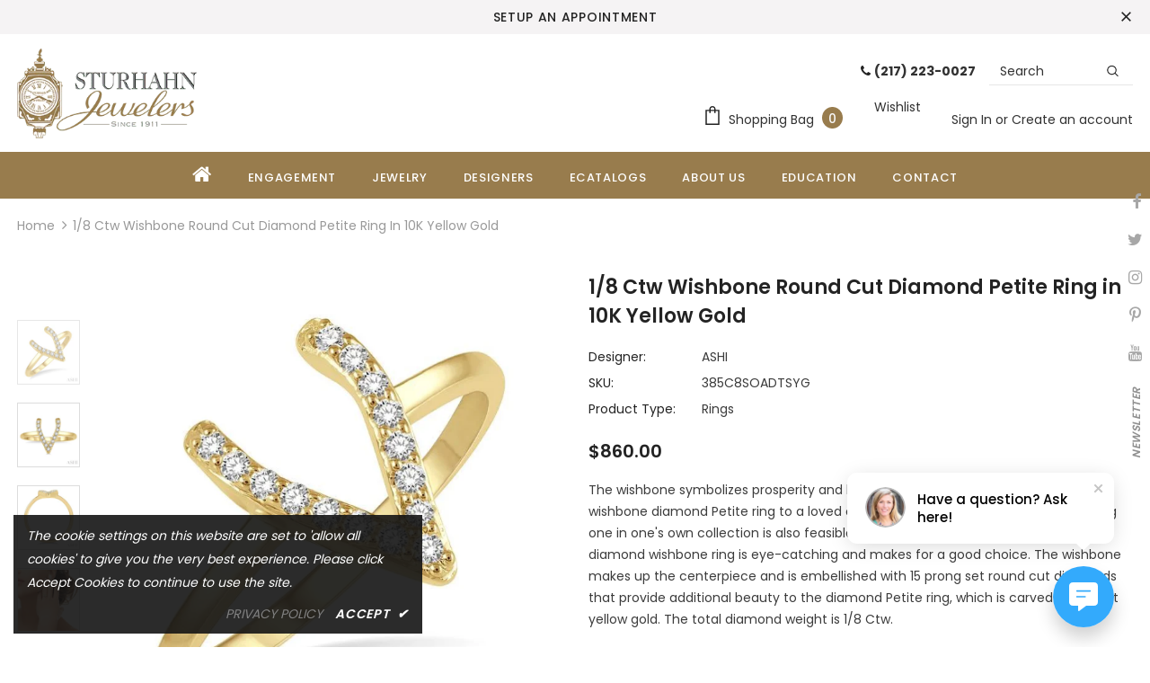

--- FILE ---
content_type: text/html; charset=utf-8
request_url: https://rapi.avalonsolution.com/api/SingleProductData?customerid=STURHAHN&itemcd=385C8SOADTSYG
body_size: 1697
content:
{"data": [{"ProductId": 843142, "Product_item_cd": "385C8SOADTSYG", "Product_item_type": "J", "Sku": "", "Description": null, "Name": "Stackable Wishbone Petite Diamond Fashion Ring", "ShortDescription": "1/8 Ctw Wishbone Round Cut Diamond Petite Ring in 10K Yellow Gold", "FullDescription": "The wishbone symbolizes prosperity and hope, so gifting a ring like this trending wishbone diamond Petite ring to a loved one, shows that you wish them well. Having one in one's own collection is also feasible. After all everyone wants to prosper! This diamond wishbone ring is eye-catching and makes for a good choice. The wishbone makes up the centerpiece and is embellished with 15 prong set round cut diamonds that provide additional beauty to the diamond Petite ring, which is carved in 10 karat yellow gold. The total diamond weight is 1/8 Ctw.", "ProductTypeCategoryId": "Jewelry", "MetaKeywords": "", "MetaDescription": "", "MetaTitle": "", "CreatedOnUtc": "2022-08-25 00:09:59.130", "UpdatedOnUtc": "2026-01-02 12:51:45.790", "old_item_id": null, "uploaded_item_id": null, "total_dm_weight": 0.0, "DisplayOrder": 0, "KeyWordsText": ", Diamond Rings , Fashion Rings , Petite Collection , Petite Rings , Rings , Stackable , Stackable Bands & Rings , Trending", "ThirdPartyIntegrationId": 0, "DisableBuyButton": "0", "IsCustomPriceMarkUp": "0", "PriceMarkUp": 250.0, "CallForPrice": "0", "CallForPriceMessage": "Call Store For Price ", "Price": 860.0, "OldPrice": 860.0, "ProductCost": 345.0, "SpecialPrice": 0.0, "SpecialPriceStartDateTimeUtc": "1753-01-01 00:00:00.000", "SpecialPriceEndDateTimeUtc": "9999-12-31 00:00:00.000", "CustomerEntersPrice": "0", "SourceReference": "Retailer", "SourceReferenceId": 45, "NewStyle": "0", "BestSeller": "0", "Overstock": "0", "PriceDiscountMarkUp": 0.0, "Metal_Karat": "10 KT", "Metal_Color": "Yellow Gold", "Metal_Wt_Gms_Appx": "2.00 Gms.", "No_of_Diamonds_Appx": "15", "Diamond_Shape": "Single Cut", "Diamond_Ct_Wt_Appx": "0.12 Ct", "Diamond_Color": "I - J", "Diamond_Clarity": "I1 - I2", "Stone_Type": null, "Stone_Shape": null, "Stone_Ct_MM_Size_Appx": null, "Stone_Size_Range": "", "Stone_Color": null, "Stone_Clarity": null, "Stone_Quality_Avg": null, "Color_Stone_Type": null, "Color_Stone_Shape": null, "Color_Stone_Size_Appx": null, "Color_Stone_Qlty_Avg": null, "Jewelry_Type": "Rings", "Delivery_Time": "", "Gender": "Female", "Setting": "", "Chain_Type": "", "Clasp_Type": "", "Finishing_Technique": "", "Chain_Length_Inches": "", "Back_Finding": "", "Total_Diamond_Wt_Appx": "0.12 Ct", "Product_Remark": "", "Watch_Type": "", "Model_Number": "", "Delivery_Time_2": "", "Product_Remark_2": "", "Gender_2": "", "Dial_Material": "", "Dial_Color": "", "Subdial": "", "Case_Material": "", "Case_Color": "", "Case_Diameter": "", "Case_Thickness": "", "Band_Material": "", "Band_Color": "", "Band_Length": "", "Band_Width": "", "Band_Type": "", "Movement": "", "Functions": "", "Clasp_Type_2": "", "Water_Resistance": "", "Calendar": "", "Made_In": "", "Warranty_Type": "", "Warranty_Description": "", "Product_Weight": "", "Gift_Type": "", "Delivery_Time_3": "", "Product_Remark_3": "", "Gender_3": "", "Material_1": "", "Material_2": "", "Color_1": "", "Color_2": "", "Dimension": "", "Weight": "", "Finish": "", "Made_In_2": "", "Warranty_Type_2": "", "Warranty_Description_2": "", "Product_Weight_2": "", "Type": "", "Finish_2": "", "Dimension_2": "", "Weight_2": "", "Brand_Name": "", "Collection_Name": "", "Style": "", "Product_Remarks": "", "Center_Stone_Carat": null, "Total_Carat_Weight": null, "Stone_Type_2": "", "Stone_Shape_2": "", "Bezel_Material": "", "Bezel_Color": "", "Total_Carat_Weight_2": "", "Ring_Style": "Stackable", "Category_Id": " / 6 / 27 / 28 / 1089", "Category_Name": "Jewelry-Rings / Rings-Diamond Rings / Rings-Fashion Rings / Rings-Stackable Bands", "Collection_Id": "2280", "Designer_Id": "1588", "Designer_Name": "ASHI", "Related": "641B8SOADTSERYG/641B8SOADTSPDYG", "Similar": null, "Picture_View_1": "Vendor/193/843142/843142_V0_ZOMRES.jpg", "Picture_View_2": "Vendor/193/843142/843142_V1_ZOMRES.jpg", "Picture_View_3": "Vendor/193/843142/843142_V2_ZOMRES.jpg", "Picture_View_4": "Vendor/193/843142/843142_V3_ZOMRES.jpg", "Picture_View_5": "/service/Images/1/3/385C8TSYG/360View/lv2/img1.jpg?cnt=180", "Video": null, "Size_Name": "LADIES RINGS", "Size": "5,5.5,6,6.5,7,7.5,8,8.5,9", "Sizing_Charges": "35.00,35.00,35.00,35.00,0,39.00,45.00,51.00,56.00", "Vendor_Id": 193, "IsFreeShipping": "0", "ISASHI": null, "ISVENDOR": "Y"}]}

--- FILE ---
content_type: text/html; charset=utf-8
request_url: https://rapi.avalonsolution.com/api/SingleProductData?customerid=STURHAHN&itemcd=385C8SOADTSYG
body_size: 1696
content:
{"data": [{"ProductId": 843142, "Product_item_cd": "385C8SOADTSYG", "Product_item_type": "J", "Sku": "", "Description": null, "Name": "Stackable Wishbone Petite Diamond Fashion Ring", "ShortDescription": "1/8 Ctw Wishbone Round Cut Diamond Petite Ring in 10K Yellow Gold", "FullDescription": "The wishbone symbolizes prosperity and hope, so gifting a ring like this trending wishbone diamond Petite ring to a loved one, shows that you wish them well. Having one in one's own collection is also feasible. After all everyone wants to prosper! This diamond wishbone ring is eye-catching and makes for a good choice. The wishbone makes up the centerpiece and is embellished with 15 prong set round cut diamonds that provide additional beauty to the diamond Petite ring, which is carved in 10 karat yellow gold. The total diamond weight is 1/8 Ctw.", "ProductTypeCategoryId": "Jewelry", "MetaKeywords": "", "MetaDescription": "", "MetaTitle": "", "CreatedOnUtc": "2022-08-25 00:09:59.130", "UpdatedOnUtc": "2026-01-02 12:51:45.790", "old_item_id": null, "uploaded_item_id": null, "total_dm_weight": 0.0, "DisplayOrder": 0, "KeyWordsText": ", Diamond Rings , Fashion Rings , Petite Collection , Petite Rings , Rings , Stackable , Stackable Bands & Rings , Trending", "ThirdPartyIntegrationId": 0, "DisableBuyButton": "0", "IsCustomPriceMarkUp": "0", "PriceMarkUp": 250.0, "CallForPrice": "0", "CallForPriceMessage": "Call Store For Price ", "Price": 860.0, "OldPrice": 860.0, "ProductCost": 345.0, "SpecialPrice": 0.0, "SpecialPriceStartDateTimeUtc": "1753-01-01 00:00:00.000", "SpecialPriceEndDateTimeUtc": "9999-12-31 00:00:00.000", "CustomerEntersPrice": "0", "SourceReference": "Retailer", "SourceReferenceId": 45, "NewStyle": "0", "BestSeller": "0", "Overstock": "0", "PriceDiscountMarkUp": 0.0, "Metal_Karat": "10 KT", "Metal_Color": "Yellow Gold", "Metal_Wt_Gms_Appx": "2.00 Gms.", "No_of_Diamonds_Appx": "15", "Diamond_Shape": "Single Cut", "Diamond_Ct_Wt_Appx": "0.12 Ct", "Diamond_Color": "I - J", "Diamond_Clarity": "I1 - I2", "Stone_Type": null, "Stone_Shape": null, "Stone_Ct_MM_Size_Appx": null, "Stone_Size_Range": "", "Stone_Color": null, "Stone_Clarity": null, "Stone_Quality_Avg": null, "Color_Stone_Type": null, "Color_Stone_Shape": null, "Color_Stone_Size_Appx": null, "Color_Stone_Qlty_Avg": null, "Jewelry_Type": "Rings", "Delivery_Time": "", "Gender": "Female", "Setting": "", "Chain_Type": "", "Clasp_Type": "", "Finishing_Technique": "", "Chain_Length_Inches": "", "Back_Finding": "", "Total_Diamond_Wt_Appx": "0.12 Ct", "Product_Remark": "", "Watch_Type": "", "Model_Number": "", "Delivery_Time_2": "", "Product_Remark_2": "", "Gender_2": "", "Dial_Material": "", "Dial_Color": "", "Subdial": "", "Case_Material": "", "Case_Color": "", "Case_Diameter": "", "Case_Thickness": "", "Band_Material": "", "Band_Color": "", "Band_Length": "", "Band_Width": "", "Band_Type": "", "Movement": "", "Functions": "", "Clasp_Type_2": "", "Water_Resistance": "", "Calendar": "", "Made_In": "", "Warranty_Type": "", "Warranty_Description": "", "Product_Weight": "", "Gift_Type": "", "Delivery_Time_3": "", "Product_Remark_3": "", "Gender_3": "", "Material_1": "", "Material_2": "", "Color_1": "", "Color_2": "", "Dimension": "", "Weight": "", "Finish": "", "Made_In_2": "", "Warranty_Type_2": "", "Warranty_Description_2": "", "Product_Weight_2": "", "Type": "", "Finish_2": "", "Dimension_2": "", "Weight_2": "", "Brand_Name": "", "Collection_Name": "", "Style": "", "Product_Remarks": "", "Center_Stone_Carat": null, "Total_Carat_Weight": null, "Stone_Type_2": "", "Stone_Shape_2": "", "Bezel_Material": "", "Bezel_Color": "", "Total_Carat_Weight_2": "", "Ring_Style": "Stackable", "Category_Id": " / 6 / 27 / 28 / 1089", "Category_Name": "Jewelry-Rings / Rings-Diamond Rings / Rings-Fashion Rings / Rings-Stackable Bands", "Collection_Id": "2280", "Designer_Id": "1588", "Designer_Name": "ASHI", "Related": "641B8SOADTSERYG/641B8SOADTSPDYG", "Similar": null, "Picture_View_1": "Vendor/193/843142/843142_V0_ZOMRES.jpg", "Picture_View_2": "Vendor/193/843142/843142_V1_ZOMRES.jpg", "Picture_View_3": "Vendor/193/843142/843142_V2_ZOMRES.jpg", "Picture_View_4": "Vendor/193/843142/843142_V3_ZOMRES.jpg", "Picture_View_5": "/service/Images/1/3/385C8TSYG/360View/lv2/img1.jpg?cnt=180", "Video": null, "Size_Name": "LADIES RINGS", "Size": "5,5.5,6,6.5,7,7.5,8,8.5,9", "Sizing_Charges": "35.00,35.00,35.00,35.00,0,39.00,45.00,51.00,56.00", "Vendor_Id": 193, "IsFreeShipping": "0", "ISASHI": null, "ISVENDOR": "Y"}]}

--- FILE ---
content_type: text/html; charset=utf-8
request_url: https://rapi.avalonsolution.com/api/SingleProductData?customerid=STURHAHN&itemcd=385C8SOADTSYG
body_size: 1696
content:
{"data": [{"ProductId": 843142, "Product_item_cd": "385C8SOADTSYG", "Product_item_type": "J", "Sku": "", "Description": null, "Name": "Stackable Wishbone Petite Diamond Fashion Ring", "ShortDescription": "1/8 Ctw Wishbone Round Cut Diamond Petite Ring in 10K Yellow Gold", "FullDescription": "The wishbone symbolizes prosperity and hope, so gifting a ring like this trending wishbone diamond Petite ring to a loved one, shows that you wish them well. Having one in one's own collection is also feasible. After all everyone wants to prosper! This diamond wishbone ring is eye-catching and makes for a good choice. The wishbone makes up the centerpiece and is embellished with 15 prong set round cut diamonds that provide additional beauty to the diamond Petite ring, which is carved in 10 karat yellow gold. The total diamond weight is 1/8 Ctw.", "ProductTypeCategoryId": "Jewelry", "MetaKeywords": "", "MetaDescription": "", "MetaTitle": "", "CreatedOnUtc": "2022-08-25 00:09:59.130", "UpdatedOnUtc": "2026-01-02 12:51:45.790", "old_item_id": null, "uploaded_item_id": null, "total_dm_weight": 0.0, "DisplayOrder": 0, "KeyWordsText": ", Diamond Rings , Fashion Rings , Petite Collection , Petite Rings , Rings , Stackable , Stackable Bands & Rings , Trending", "ThirdPartyIntegrationId": 0, "DisableBuyButton": "0", "IsCustomPriceMarkUp": "0", "PriceMarkUp": 250.0, "CallForPrice": "0", "CallForPriceMessage": "Call Store For Price ", "Price": 860.0, "OldPrice": 860.0, "ProductCost": 345.0, "SpecialPrice": 0.0, "SpecialPriceStartDateTimeUtc": "1753-01-01 00:00:00.000", "SpecialPriceEndDateTimeUtc": "9999-12-31 00:00:00.000", "CustomerEntersPrice": "0", "SourceReference": "Retailer", "SourceReferenceId": 45, "NewStyle": "0", "BestSeller": "0", "Overstock": "0", "PriceDiscountMarkUp": 0.0, "Metal_Karat": "10 KT", "Metal_Color": "Yellow Gold", "Metal_Wt_Gms_Appx": "2.00 Gms.", "No_of_Diamonds_Appx": "15", "Diamond_Shape": "Single Cut", "Diamond_Ct_Wt_Appx": "0.12 Ct", "Diamond_Color": "I - J", "Diamond_Clarity": "I1 - I2", "Stone_Type": null, "Stone_Shape": null, "Stone_Ct_MM_Size_Appx": null, "Stone_Size_Range": "", "Stone_Color": null, "Stone_Clarity": null, "Stone_Quality_Avg": null, "Color_Stone_Type": null, "Color_Stone_Shape": null, "Color_Stone_Size_Appx": null, "Color_Stone_Qlty_Avg": null, "Jewelry_Type": "Rings", "Delivery_Time": "", "Gender": "Female", "Setting": "", "Chain_Type": "", "Clasp_Type": "", "Finishing_Technique": "", "Chain_Length_Inches": "", "Back_Finding": "", "Total_Diamond_Wt_Appx": "0.12 Ct", "Product_Remark": "", "Watch_Type": "", "Model_Number": "", "Delivery_Time_2": "", "Product_Remark_2": "", "Gender_2": "", "Dial_Material": "", "Dial_Color": "", "Subdial": "", "Case_Material": "", "Case_Color": "", "Case_Diameter": "", "Case_Thickness": "", "Band_Material": "", "Band_Color": "", "Band_Length": "", "Band_Width": "", "Band_Type": "", "Movement": "", "Functions": "", "Clasp_Type_2": "", "Water_Resistance": "", "Calendar": "", "Made_In": "", "Warranty_Type": "", "Warranty_Description": "", "Product_Weight": "", "Gift_Type": "", "Delivery_Time_3": "", "Product_Remark_3": "", "Gender_3": "", "Material_1": "", "Material_2": "", "Color_1": "", "Color_2": "", "Dimension": "", "Weight": "", "Finish": "", "Made_In_2": "", "Warranty_Type_2": "", "Warranty_Description_2": "", "Product_Weight_2": "", "Type": "", "Finish_2": "", "Dimension_2": "", "Weight_2": "", "Brand_Name": "", "Collection_Name": "", "Style": "", "Product_Remarks": "", "Center_Stone_Carat": null, "Total_Carat_Weight": null, "Stone_Type_2": "", "Stone_Shape_2": "", "Bezel_Material": "", "Bezel_Color": "", "Total_Carat_Weight_2": "", "Ring_Style": "Stackable", "Category_Id": " / 6 / 27 / 28 / 1089", "Category_Name": "Jewelry-Rings / Rings-Diamond Rings / Rings-Fashion Rings / Rings-Stackable Bands", "Collection_Id": "2280", "Designer_Id": "1588", "Designer_Name": "ASHI", "Related": "641B8SOADTSERYG/641B8SOADTSPDYG", "Similar": null, "Picture_View_1": "Vendor/193/843142/843142_V0_ZOMRES.jpg", "Picture_View_2": "Vendor/193/843142/843142_V1_ZOMRES.jpg", "Picture_View_3": "Vendor/193/843142/843142_V2_ZOMRES.jpg", "Picture_View_4": "Vendor/193/843142/843142_V3_ZOMRES.jpg", "Picture_View_5": "/service/Images/1/3/385C8TSYG/360View/lv2/img1.jpg?cnt=180", "Video": null, "Size_Name": "LADIES RINGS", "Size": "5,5.5,6,6.5,7,7.5,8,8.5,9", "Sizing_Charges": "35.00,35.00,35.00,35.00,0,39.00,45.00,51.00,56.00", "Vendor_Id": 193, "IsFreeShipping": "0", "ISASHI": null, "ISVENDOR": "Y"}]}

--- FILE ---
content_type: text/html; charset=utf-8
request_url: https://rapi.avalonsolution.com/api/ShopifyData?customerid=STURHAHN&itemcd=641B8SOADTSERYG
body_size: 251
content:
{"data": [{"id": 2233529, "RetailerId": 45, "Shop": "sturhahnjewelers.myshopify.com", "ShopifyProductId": 9350637093109, "Je_Product_Item_Cd": "641B8SOADTSERYG", "Sku": "641B8SOADTSERYG", "handle": "wishbone-petite-diamond-fashion-earrings-641b8soadtseryg", "title": "1/6 Ctw Wishbone Single Cut Diamond Petite Earrings in 10K Yellow Gold", "ProductId": 1015170, "created_at": "2025-09-17 11:32:24", "updated_at": "2025-09-17 11:32:24", "IsMetaFieldsUpdate": 0, "isProductDeleted": 0, "UploadStatus": "Add"}]}

--- FILE ---
content_type: text/html; charset=utf-8
request_url: https://rapi.avalonsolution.com/api/ShopifyData?customerid=STURHAHN&itemcd=641B8SOADTSPDYG
body_size: 253
content:
{"data": [{"id": 1812074, "RetailerId": 45, "Shop": "sturhahnjewelers.myshopify.com", "ShopifyProductId": 8590476247285, "Je_Product_Item_Cd": "641B8SOADTSPDYG", "Sku": "641B8SOADTSPDYG", "handle": "wishbone-petite-diamond-fashion-pendant-641b8soadtspdyg", "title": ".12CTRDDM WISHBON PETITE PD YG 10K-S+CH*", "ProductId": 882106, "created_at": "2024-05-18 13:45:42", "updated_at": "2025-05-14 12:35:53", "IsMetaFieldsUpdate": 0, "isProductDeleted": 0, "UploadStatus": "Add"}]}

--- FILE ---
content_type: text/css
request_url: https://sturhahnjewelers.com/cdn/shop/t/4/assets/footer-07.css?v=90865872129427641541750859223
body_size: -218
content:
.site-footer{text-align:center}.site-footer .footer-top{padding:65px 0 56px}.site-footer .foot-title{font-weight:500;font-size:var(--font_size_plus2);letter-spacing:normal;padding-bottom:20px}.site-footer .foot-link{padding:2px 0}.site-footer .col-footer ul li{margin-bottom:15px}.site-footer .footer-newsletter{max-width:600px;margin:0 auto}.site-footer .footer-newsletter .input-group-field{font-size:var(--font_size_plus2)}.site-footer .newsletter .input-group-field::-webkit-input-placeholder{font-size:var(--font_size_plus2)}.site-footer .newsletter .input-group-field::-moz-placeholder{font-size:var(--font_size_plus2)}.site-footer .newsletter .input-group-field:-ms-input-placeholder{font-size:var(--font_size_plus2)}.site-footer .newsletter .input-group-field:-moz-placeholder{font-size:var(--font_size_plus2)}.site-footer .footer-top .newsleter-col{border-right:1px solid #2d2d2d}.site-footer .footer-newsletter .input-group{justify-content:center;flex-wrap:nowrap;padding:10px}.site-footer .newsletter .input-group-field{width:100%;overflow:hidden;white-space:normal;display:-webkit-box;-webkit-line-clamp:1;text-overflow:ellipsis;-webkit-box-orient:vertical}.site-footer .newsletter .btn{font-size:var(--font_size_plus4);font-weight:400;height:70px;padding:0 10px!important;min-width:140px}.footer-newsletter input[type=checkbox]+label:before{width:25px;height:25px;background:0 0}.footer-newsletter input[type=checkbox]+label:after{width:16px;height:10px;left:4px}.footer-newsletter .block-content .btn.show{pointer-events:auto}.footer-newsletter .block-content .btn{pointer-events:none}.site-footer .footer-newsletter .newsletter{margin-bottom:20px}.site-footer .footer-newsletter .newsletter-des{margin-top:0;margin-bottom:23px;text-align:left}.site-footer .footer-newsletter .newsletter-des a{text-decoration:underline;text-underline-position:under}.site-footer .footer-newsletter .newsletter-des input{display:block;width:25px;height:25px;position:absolute;opacity:0;z-index:2;cursor:pointer}.site-footer.footer-7 .footer-newsletter .newsletter-des label{padding-top:2px;padding-left:40px;line-height:30px;max-width:520px}.site-footer .groups-block{justify-content:center}.site-footer .col-footer ul li:last-child,.site-footer .footer-social{margin:0}.footer-bottom address{font-size:11px;line-height:20px;padding-bottom:36px;margin:0}@media (max-width:1200px){.site-footer .footer-top .newsleter-col{margin-bottom:20px}}@media (max-width:551px){.site-footer .newsletter .btn{height:50px}}
/*# sourceMappingURL=/cdn/shop/t/4/assets/footer-07.css.map?v=90865872129427641541750859223 */


--- FILE ---
content_type: text/css
request_url: https://sturhahnjewelers.com/cdn/shop/t/4/assets/style.css?v=101243247685474762251750859227
body_size: 1039
content:
#personalized-jewelry .breadcrumb,#personalized-jewelry .page-header{display:none}.wrapper-navigation ul.site-nav li>a{font-weight:500!important}.wrapper-navigation ul.site-nav li>a i.fa-home{font-size:23px}.site-nav .mega-menu .menu-lv-3>a span{text-transform:capitalize}@media (min-width: 1200px){.-default .header-panel-bt,.header-default .header-panel-bt a{color:#323232;align-items:center}.header-default .header-panel-top{margin-bottom:10px}.site-nav .menu-lv-1>a{line-height:1.67em;padding:13px 8px}.site-nav .menu-lv-1{margin-right:20px}}@media (max-width: 767px){.header-top .top-message p span span{font-size:12px!important}#shopify-section-1541389364083 #block-1541389364083-0 .banner-sub-heading span{font-size:24px!important}#shopify-section-166132904387b015d3 ul.slick-dots,.home-custom-block-bottom .banner-large-img .banner-content .banner-des{display:none!important}}@media (max-width:425px){.header-mb .header-mb-right{justify-content:flex-end;width:100px}.header-mb .svg-mb{width:45px}.header-mb .header-mb-middle{width:calc(100% - 220px)}}.site-footer .logo-ft img{max-height:70px}.footer-05 .newsletter-title{color:#000;max-width:460px;margin-left:auto;text-align:left;font-size:16px;font-weight:400;margin-bottom:0;margin-right:20px;text-transform:inherit}.footer-05 .footer-newsletter{text-align:center;margin-bottom:15px;display:flex;align-items:center}.site-footer .newsletter .input-group-field{background-color:transparent!important;color:#9d9d9d!important;border-color:#000!important;border:0;border-bottom:1px solid;min-width:250px;padding-left:5px}.site-footer .newsletter .btn{min-width:130px;max-width:130px}.footer-05 .col-footer{margin-bottom:0}.footer-05 .footer-bottom{padding:23px 0 0}.footer-05 .newsletter .input-group{max-width:460px;margin-right:0;margin-left:auto}.footer-05 .location_info,.footer-05 .logo-ft{margin-bottom:0}.footer-05 .footer-social .groups-block{-webkit-justify-content:start;justify-content:start}.footer-05 .footer-top{padding:26px 0}.footer-05 .footer-bottom .payment-methods{margin-top:0}@media (max-width: 767px){.footer-05 .footer-newsletter{display:block;margin-top:20px}.site-footer .newsletter .input-group-field{min-width:100px}.site-footer .col-footer .dropdow-mb,.site-footer .col-footer .dropdow-mb:after{padding-bottom:10px;padding-top:10px;padding-right:10px}.footer-05 .newsletter-sec .container{padding:0}}@media (min-width: 992px){.col-lg-40{-webkit-box-flex:0;-ms-flex:0 0 40%;flex:0 0 35%;max-width:35%}}@media (min-width: 768px){.footer-05 .col-footer.pad-top{padding-top:40px}}#slideshow-1540952363851 .slide-content .slide-button{min-width:220px!important;padding:13px 25px!important}.shopify-section.home-collections-sections .btn-view-all,#shopify-section-template--17863706935541__custom_liquid_xE7pae .btn-view-all{border-color:#987c4d!important;color:#fff!important;background:#987c4d;padding:13px 25px!important}.shopify-section.home-collections-sections .btn-view-all:hover,#shopify-section-template--17863706935541__custom_liquid_xE7pae .btn-view-all:hover{background:transparent;border-color:#000!important;color:#000!important}.home-custom-block-baner-sections a.banner-button.btn,#shopify-section-1541414200176.home-custom-block-spotlight-sections a.spotlight-button.btn,#new-instagram-1541566560488 a.btn{padding:13px 30px!important;max-width:fit-content}.home-custom-block-bottom .banner-large-img .banner-content .banner-button{border-radius:0}#slideshow-1540952363851 .slide-content .slide-button,.shopify-section.home-collections-sections .btn-view-all,.home-custom-block-baner-sections a.banner-button.btn,#shopify-section-1541414200176.home-custom-block-spotlight-sections a.spotlight-button.btn,#new-instagram-1541566560488 a.btn{font-size:19px}.home-custom-block-bottom .banner-large-img .banner-content .banner-des{margin-bottom:25px;overflow:hidden;white-space:normal;display:-webkit-box;-webkit-line-clamp:4;text-align:justify;text-overflow:ellipsis;-webkit-box-orient:vertical}.home-custom-block-spotlight-sections .row{flex-wrap:wrap!important}@media (max-width: 1199px){.slide-content .slide-text{font-size:15px!important}}@media (max-width:1199px){.home-custom-block-bottom .banner-large-img .banner-content{padding:30px}}@media (max-width: 767px){#slideshow-1540952363851 .slide-content .slide-button,.shopify-section.home-collections-sections .btn-view-all,.home-custom-block-baner-sections a.banner-button.btn,#shopify-section-1541414200176.home-custom-block-spotlight-sections a.spotlight-button.btn,#new-instagram-1541566560488 a.btn{font-size:15px}.home-custom-block-baner-sections a.banner-button.btn,#shopify-section-1541414200176.home-custom-block-spotlight-sections a.spotlight-button.btn,#new-instagram-1541566560488 a.btn,.shopify-section.home-collections-sections .btn-view-all,#slideshow-1540952363851 .slide-content .slide-button{padding:8px 25px!important}.shopify-section.home-custom-block-images-sections .home-custom-block-images .row{margin:0;flex-wrap:wrap}.shopify-section.home-custom-block-images-sections .home-custom-block-images .row .two-blocks{margin:0 0 10px;padding:0;-webkit-box-flex:0;-ms-flex:0 0 100%;flex:0 0 100%;max-width:100%}.home-custom-block-spotlight-sections .row .spotlight-column-style-2{margin-right:0!important;flex:0 0 100%;max-width:100%}#custom-block-16472666597b446473 .custom-block-banner.banner-large-img{min-height:270px}#shopify-section-1541389364083{min-height:200px}#custom-block-1541389364083 .img-box img{min-height:150px}.widget-title .box-title .title{font-size:18px}.home-custom-block-bottom .banner-large-img .banner-content{background:#ffffffb5}}@media (min-width:768px) and (max-width:1199px){.layout_default .collection-header .collection-wrapper{display:none!important}.collection-header.collection-header-sections .collection-image .tab-abs:not(.collection-static){position:absolute!important;top:50%!important;left:50%!important;-moz-transform:translate(-50%,-50%)!important;-o-transform:translate(-50%,-50%)!important;-ms-transform:translate(-50%,-50%)!important;-webkit-transform:translate(-50%,-50%)!important;transform:translate(-50%,-50%)!important;text-align:center!important;max-width:100%!important;padding:0!important;margin:0!important}.collection-header h1 span,.collection-header-sections .collection-des .rte,.collection-header-sections .collection-des .rte a,.collection-header-sections .collection-des .rte p{color:#fff!important}}@media (min-width:768px) and (max-width:1199px){.cart-template .cart-form .cart-list .details>*.cart--remove{width:50px}}div#g-recaptcha{padding:10px}.about-us-2-content .content{font-size:15px}h2.mrp-title.svelte-1d7slck{background:#eee;padding:15px}.home-featured-products-sections .container-fluid{max-width:1590px;padding:0 3.175%}.home-featured-products-sections .container-fluid .column-product{padding-right:calc((100% - 1470px)/2)}.home-featured-products-sections .container-fluid .column-product .column-product-inner{margin:auto}.home-featured-products-sections .featured-products.has-banner .column-banner-inner .img-box img{object-fit:cover;width:100%;max-width:600px;padding:0 15px}.home-custom-block-bottom .banner-large-img .banner-content{border-bottom-right-radius:0}.content .btn:hover{background:#987c4d;border-color:#987c4d;color:#fff}.content .btn{background:transparent;color:#987c4d;border-color:#987c4d}.featured-products.has-banner{border-top:none}.custom-block-imgs{top:80%!important}
/*# sourceMappingURL=/cdn/shop/t/4/assets/style.css.map?v=101243247685474762251750859227 */


--- FILE ---
content_type: text/javascript; charset=utf-8
request_url: https://sturhahnjewelers.com/products/wishbone-petite-diamond-fashion-earrings-641b8soadtseryg.js
body_size: 182
content:
{"id":9350637093109,"title":"1\/6 Ctw Wishbone Round Cut Diamond Petite Earrings in 10K Yellow Gold","handle":"wishbone-petite-diamond-fashion-earrings-641b8soadtseryg","description":"A symbol of prosperity and hope, the wishbone is often used in jewelry-making, as a charm to bring luck. This pair of diamond studs utilizes the wishbone symbol as the main structure of the earring. To highlight the beauty of the wishbone charm, round cut diamonds decorate the stud earring. There is a total of 30 prong set round cut diamonds embellishing the studs, 15 diamonds each lining the face of either earring. A push-back earnut closure completes the diamond Petite earring, which is carved in a 10 karat yellow gold. The total diamond weight is 1\/6 Ctw.","published_at":"2025-09-17T06:42:22-05:00","created_at":"2025-09-17T05:13:37-05:00","vendor":"ASHI","type":"Earrings","tags":["Category_Id:44","Category_Id:45","Category_Id:8","Collection_Id:2280","Diamond Earrings","Earrings","Fashion Earrings","Huggies \u0026 Earrings","JewelExchange","Latest Arrivals","New","Petite Collection","Petite Huggies \u0026 Earrings","Petite Studs","Trending"],"price":54000,"price_min":54000,"price_max":54000,"available":true,"price_varies":false,"compare_at_price":0,"compare_at_price_min":0,"compare_at_price_max":0,"compare_at_price_varies":false,"variants":[{"id":47047397900533,"title":"Default Title","option1":"Default Title","option2":null,"option3":null,"sku":"641B8SOADTSERYG","requires_shipping":true,"taxable":true,"featured_image":null,"available":true,"name":"1\/6 Ctw Wishbone Round Cut Diamond Petite Earrings in 10K Yellow Gold","public_title":null,"options":["Default Title"],"price":54000,"weight":0,"compare_at_price":0,"inventory_management":null,"barcode":null,"requires_selling_plan":false,"selling_plan_allocations":[]}],"images":["\/\/cdn.shopify.com\/s\/files\/1\/0658\/8488\/1141\/files\/1015170_V0_ENLRES.jpg?v=1768421269","\/\/cdn.shopify.com\/s\/files\/1\/0658\/8488\/1141\/files\/1015170_V1_ENLRES.jpg?v=1768421269","\/\/cdn.shopify.com\/s\/files\/1\/0658\/8488\/1141\/files\/1015170_V2_ENLRES.jpg?v=1768421269"],"featured_image":"\/\/cdn.shopify.com\/s\/files\/1\/0658\/8488\/1141\/files\/1015170_V0_ENLRES.jpg?v=1768421269","options":[{"name":"Title","position":1,"values":["Default Title"]}],"url":"\/products\/wishbone-petite-diamond-fashion-earrings-641b8soadtseryg","media":[{"alt":"1\/6 Ctw Wishbone Round Cut Diamond Petite Earrings in 10K Yellow Gold","id":38111916392693,"position":1,"preview_image":{"aspect_ratio":1.0,"height":750,"width":750,"src":"https:\/\/cdn.shopify.com\/s\/files\/1\/0658\/8488\/1141\/files\/1015170_V0_ENLRES.jpg?v=1768421269"},"aspect_ratio":1.0,"height":750,"media_type":"image","src":"https:\/\/cdn.shopify.com\/s\/files\/1\/0658\/8488\/1141\/files\/1015170_V0_ENLRES.jpg?v=1768421269","width":750},{"alt":"1\/6 Ctw Wishbone Round Cut Diamond Petite Earrings in 10K Yellow Gold","id":38111916425461,"position":2,"preview_image":{"aspect_ratio":1.0,"height":750,"width":750,"src":"https:\/\/cdn.shopify.com\/s\/files\/1\/0658\/8488\/1141\/files\/1015170_V1_ENLRES.jpg?v=1768421269"},"aspect_ratio":1.0,"height":750,"media_type":"image","src":"https:\/\/cdn.shopify.com\/s\/files\/1\/0658\/8488\/1141\/files\/1015170_V1_ENLRES.jpg?v=1768421269","width":750},{"alt":"1\/6 Ctw Wishbone Round Cut Diamond Petite Earrings in 10K Yellow Gold","id":38111916458229,"position":3,"preview_image":{"aspect_ratio":1.0,"height":750,"width":750,"src":"https:\/\/cdn.shopify.com\/s\/files\/1\/0658\/8488\/1141\/files\/1015170_V2_ENLRES.jpg?v=1768421269"},"aspect_ratio":1.0,"height":750,"media_type":"image","src":"https:\/\/cdn.shopify.com\/s\/files\/1\/0658\/8488\/1141\/files\/1015170_V2_ENLRES.jpg?v=1768421269","width":750}],"requires_selling_plan":false,"selling_plan_groups":[]}

--- FILE ---
content_type: text/javascript; charset=utf-8
request_url: https://sturhahnjewelers.com/products/wishbone-petite-diamond-fashion-pendant-641b8soadtspdyg.js
body_size: 610
content:
{"id":8590476247285,"title":"1\/8 Ctw Petite Wishbone Diamond Pendant in 10K Yellow Gold with Chain","handle":"wishbone-petite-diamond-fashion-pendant-641b8soadtspdyg","description":"The wishbone is a popular charm that is often seen in pendants. It symbolizes good luck, hope and positivity for the future, optimism, love, and a new beginning. Due to its symbolism, the wishbone makes a great gift for various occasions, such as Valentine's Day, wedding, graduation, and other important events. If you are looking for a gifting option for similar purposes, this diamond wishbone pendant would be a good choice. It comes from the new and highly sought-after Petite collection. The pendant face is embellished with 15 prong set round cut diamonds. A Cable Chain 0.85 MM in 18 Inches with Spring Lock \u0026amp; Extenders at 16\" \u0026amp; 17\" comes included with the pendant, both of which are styled in 10 karat yellow gold. The total diamond weight is 1\/8 Ctw.","published_at":"2024-05-18T08:45:35-05:00","created_at":"2024-05-18T08:45:42-05:00","vendor":"ASHI","type":"Pendants","tags":["Category_Id:32","Category_Id:33","Category_Id:7","Collection_Id:2280","Diamond Pendants","Fashion Pendants","JewelExchange","Pendants","Pendants \u0026 Necklaces","Petite Collection","Petite Pendants","Trending"],"price":75000,"price_min":75000,"price_max":75000,"available":true,"price_varies":false,"compare_at_price":0,"compare_at_price_min":0,"compare_at_price_max":0,"compare_at_price_varies":false,"variants":[{"id":45384079245557,"title":"Default Title","option1":"Default Title","option2":null,"option3":null,"sku":"641B8SOADTSPDYG","requires_shipping":true,"taxable":true,"featured_image":null,"available":true,"name":"1\/8 Ctw Petite Wishbone Diamond Pendant in 10K Yellow Gold with Chain","public_title":null,"options":["Default Title"],"price":75000,"weight":0,"compare_at_price":0,"inventory_management":"shopify","barcode":null,"requires_selling_plan":false,"selling_plan_allocations":[]}],"images":["\/\/cdn.shopify.com\/s\/files\/1\/0658\/8488\/1141\/files\/882106_V0_ENLRES.jpg?v=1768421382","\/\/cdn.shopify.com\/s\/files\/1\/0658\/8488\/1141\/files\/882106_V1_ENLRES.jpg?v=1768421383"],"featured_image":"\/\/cdn.shopify.com\/s\/files\/1\/0658\/8488\/1141\/files\/882106_V0_ENLRES.jpg?v=1768421382","options":[{"name":"Title","position":1,"values":["Default Title"]}],"url":"\/products\/wishbone-petite-diamond-fashion-pendant-641b8soadtspdyg","media":[{"alt":"1\/8 Ctw Petite Wishbone Diamond Pendant in 10K Yellow Gold with Chain","id":38112017907957,"position":1,"preview_image":{"aspect_ratio":1.0,"height":750,"width":750,"src":"https:\/\/cdn.shopify.com\/s\/files\/1\/0658\/8488\/1141\/files\/882106_V0_ENLRES.jpg?v=1768421382"},"aspect_ratio":1.0,"height":750,"media_type":"image","src":"https:\/\/cdn.shopify.com\/s\/files\/1\/0658\/8488\/1141\/files\/882106_V0_ENLRES.jpg?v=1768421382","width":750},{"alt":"1\/8 Ctw Petite Wishbone Diamond Pendant in 10K Yellow Gold with Chain","id":38112017940725,"position":2,"preview_image":{"aspect_ratio":1.0,"height":750,"width":750,"src":"https:\/\/cdn.shopify.com\/s\/files\/1\/0658\/8488\/1141\/files\/882106_V1_ENLRES.jpg?v=1768421383"},"aspect_ratio":1.0,"height":750,"media_type":"image","src":"https:\/\/cdn.shopify.com\/s\/files\/1\/0658\/8488\/1141\/files\/882106_V1_ENLRES.jpg?v=1768421383","width":750}],"requires_selling_plan":false,"selling_plan_groups":[]}

--- FILE ---
content_type: text/javascript
request_url: https://sturhahnjewelers.com/cdn/shop/t/4/assets/product-info.js?v=36309202050747995351750859218
body_size: 468
content:
const isNullish=obj=>Object.values(obj).every(value=>value===null),getProductInfo=async(skuId,customerID)=>{var myHeaders=new Headers,requestOptions={method:"GET",mode:"cors",redirect:"follow"};return(await(await fetch(`https://rapi.avalonsolution.com/api/SingleProductData?customerid=${customerID}&itemcd=${skuId}`,requestOptions)).json()).data[0]},show=data=>{const metalInfoObj=Object.keys(data).filter(key=>key=="Metal_Karat"||key=="Metal_Color"||key=="Metal_Wt_Gms_Appx").reduce((cur,key)=>Object.assign(cur,{[key]:data[key]}),{}),centerStoneInfoObj=Object.keys(data).filter(key=>key=="Stone_Type"||key=="Stone_Shape"||key=="Stone_Color"||key=="Stone_Quality_Avg"||key=="Stone_Ct_MM_Size_Appx"||key=="Stone_Size_Range"||key=="Stone_Clarity").reduce((cur,key)=>Object.assign(cur,{[key]:data[key]}),{}),sideDiamondInfoObj=Object.keys(data).filter(key=>key=="Diamond_Clarity"||key=="Diamond_Color"||key=="Diamond_Ct_Wt_Appx"||key=="Diamond_Shape"||key=="No_of_Diamonds_Appx").reduce((cur,key)=>Object.assign(cur,{[key]:data[key]}),{}),sideColorStoneInfoObj=Object.keys(data).filter(key=>key=="Color_Stone_Type"||key=="Color_Stone_Shape"||key=="Color_Stone_Size_Appx"||key=="Color_Stone_Qlty_Avg").reduce((cur,key)=>Object.assign(cur,{[key]:data[key]}),{}),otherInfoObj=Object.keys(data).filter(key=>key=="Total_Diamond_Wt_Appx"||key=="Chain_Type").reduce((cur,key)=>Object.assign(cur,{[key]:data[key]}),{}),watchInfoObj=Object.keys(data).filter(key=>key=="Watch_Type"||key=="Model_Number"||key=="Gender_2").reduce((cur,key)=>Object.assign(cur,{[key]:data[key]}),{}),dialInfoObj=Object.keys(data).filter(key=>key=="Dial_Material"||key=="Dial_Color"||key=="Subdial").reduce((cur,key)=>Object.assign(cur,{[key]:data[key]}),{}),caseInfoObj=Object.keys(data).filter(key=>key=="Case_Material"||key=="Case_Color"||key=="Case_Diameter"||key=="Case_Thickness").reduce((cur,key)=>Object.assign(cur,{[key]:data[key]}),{}),bandInfoObj=Object.keys(data).filter(key=>key=="Band_Material"||key=="Band_Color"||key=="Band_Length"||key=="Band_Width"||key=="Band_Type").reduce((cur,key)=>Object.assign(cur,{[key]:data[key]}),{}),watchOtherInfoObj=Object.keys(data).filter(key=>key=="Movement"||key=="Functions"||key=="Water_Resistance"||key=="Calendar"||key=="Made_In"||key=="Warranty_Type"||key=="Warranty_Description"||key=="Clasp_Type_2").reduce((cur,key)=>Object.assign(cur,{[key]:data[key]}),{}),giftDetailInfoObj=Object.keys(data).filter(key=>key=="Gift_Type"||key=="Gender_3").reduce((cur,key)=>Object.assign(cur,{[key]:data[key]}),{}),materialColorInfoObj=Object.keys(data).filter(key=>key=="Material_1"||key=="Material_2"||key=="Color_1"||key=="Color_2").reduce((cur,key)=>Object.assign(cur,{[key]:data[key]}),{}),giftBrandInfoObj=Object.keys(data).filter(key=>key=="Dimension"||key=="Weight"||key=="Finish"||key=="Made_In_2"||key=="Warranty_Type_2"||key=="Warranty_Description_2").reduce((cur,key)=>Object.assign(cur,{[key]:data[key]}),{});var attrWithTitle=[{objName:metalInfoObj,title:"Metal Info"},{objName:centerStoneInfoObj,title:"Center Stone Info"},{objName:sideDiamondInfoObj,title:"Side Diamond Info"},{objName:sideColorStoneInfoObj,title:"Side Color Stone Info"},{objName:otherInfoObj,title:"Other Info"},{objName:watchInfoObj,title:"Watch Info"},{objName:dialInfoObj,title:"Dial Info"},{objName:caseInfoObj,title:"Case Info"},{objName:bandInfoObj,title:"Band Info"},{objName:watchOtherInfoObj,title:"Watch Other Info"},{objName:giftDetailInfoObj,title:"Gift Detail Information"},{objName:materialColorInfoObj,title:"Material / Color Info"},{objName:giftBrandInfoObj,title:"Gift Brand Information"}],info="";for(productAttr of attrWithTitle)if(!isNullish(productAttr.objName)){let tableHTML=`<table class="data table additional-attributes" id="product-attribute-specs-table-${productAttr.title.toLowerCase().replace(/\s+/g,"-")}">`,tableHasData=!1;for(const property in productAttr.objName)productAttr.objName[property]&&(tableHTML+=`<tr><th class="col label" scope="row">${property.split("_").join(" ")}</th><td class="col data">${productAttr.objName[property]}</td></tr>`,tableHasData=!0);tableHTML+="</table>",tableHasData?info+='<div class="col-sm-3">':info+='<div class="col-sm-3" style="display: none;">',info+=`<h5 style="margin-bottom: 0.5em;">${productAttr.title}</h5>`,info+=tableHTML,info+="</div>"}var productInfoCotainer=document.getElementById("product-info");productInfoCotainer.innerHTML=info};(function(){var customerID="STURHAHN";const skuId=document.querySelector('input[name="products-sku"]').value;getProductInfo(skuId,customerID).then(productInfo=>{productInfo&&show(productInfo)})})();
//# sourceMappingURL=/cdn/shop/t/4/assets/product-info.js.map?v=36309202050747995351750859218


--- FILE ---
content_type: text/javascript
request_url: https://sturhahnjewelers.com/cdn/shop/t/4/assets/avalon-similar-products.js?v=6339461162263956011750859212
body_size: 2495
content:
function renderCustomCarousel1(inputFieldName,containerName,api){const{Similar:value}=inputFieldName;var ProductStyleId=value?value.replace(/\//g," ").trim().split(" "):"";value&&ProductStyleId.sort();async function createRelListTplItem(product){var relListCotainer=$("["+containerName+"]").find(".products-grid"),productHTML="",compare_at_price=Shopify.formatMoney(product.compare_at_price,window.money_format),price_min=Shopify.formatMoney(product.price_min,window.money_format),priceThreshold=0;arraycontainsturtles=product.tags.indexOf("call for price")>-1,arraycontainsLadiessize=product.tags.indexOf("Size:LADIES RINGS")>-1,arraycontainsMenssize=product.tags.indexOf("Size:MENS RINGS")>-1;var effectImage=product.featured_image;product.images[3]?effectImage=product.images[3]:product.images[2]&&(effectImage=product.images[2]),productHTML+='<div class="grid-item small--one-half medium-up--one-quarter col">',productHTML+='<div class="inner product-item" data-product-id="product-'+product.id+'" data-product-id="product-'+product.handle+'">',productHTML+='<div class="inner-top">',productHTML+='<div class="product-top">',productHTML+='<div class="product-image image-swap">',productHTML+='<a href="'+product.url+'" class="product-grid-image" data-collections-related="/collections/all?view=related">',product.featured_image&&(productHTML+="<picture>",productHTML+='<source media="(max-width:767px)" srcset="'+product.featured_image+'">',productHTML+='<source media="(min-width:768px)" srcset="'+product.featured_image+'">',productHTML+='<img src="'+product.featured_image+'" alt="'+product.featured_image.alt+'" class="images-one">',productHTML+="</picture>",productHTML+='<span class="images-two">',productHTML+="<picture>",productHTML+='<source media="(max-width:767px)" srcset="'+effectImage+'">',productHTML+='<source media="(min-width:768px)" srcset="'+effectImage+'">',productHTML+='<img src="'+effectImage+'" alt="'+product.featured_image.alt+'" >',productHTML+="</picture>",productHTML+="</span>"),productHTML+="</a>",productHTML+="</div>",productHTML+='<div class="product-wishlist abs-center">',productHTML+='<a class="wishlist " title="Wishlist" data-icon-wishlist="" href="#" data-product-handle="'+product.handle+'" data-id="'+product.id+'" tabindex="0">',productHTML+='<i class="fa fa-heart-o" aria-hidden="true"></i>',productHTML+="</a>",productHTML+='<a class="quickview-button" href="javascript:void(0)" id="'+product.handle+'" title="Quick View" tabindex="0">',productHTML+="<span>",productHTML+='<svg id="Layer_1" data-name="Layer 1" xmlns="http://www.w3.org/2000/svg" viewBox="0 0 380.25 380.25" style="fill: #121212;"><path d="M96,339c5,0,9,3,9,8a9,9,0,0,1-9,9H8c-4,0-8-4-8-9V8C0,4,4,0,9,0H201c2,0,4,1,6,2l61,62q3,3,3,6V186c0,4-4,8-9,8-4,0-8-4-8-8V80H201c-5,0-8-4-8-9V17H17V339ZM243,63,209,29V63Z"></path><path d="M132,216a72.43,72.43,0,0,1,102,0c25,26,27,68,5,96l54,54c3,3,3,8,0,12-3,3-9,3-12,0l-54-54c-28,22-69,20-95-6A72.43,72.43,0,0,1,132,216Zm12,12c-22,22-22,57,0,78,21,22,56,22,78,0,21-21,21-56,0-78C200,207,165,207,144,228Z"></path></svg>',productHTML+="</span>",productHTML+="</a>",productHTML+="</div>",productHTML+='<div class="product-des abs-center">',productHTML+='<div class="action">',product.price_min==0||product.price_min>priceThreshold||arraycontainsturtles?productHTML+="<div> &nbsp; </div>":(productHTML+='<form action="/cart/add" method="post" class="variants" id="wishlist-product-form-'+product.id+'" data-id="product-actions-'+product.id+'" enctype="multipart/form-data">',product.available?arraycontainsLadiessize||arraycontainsMenssize?productHTML+='<a class="btn" title="'+product.title+'" href="'+product.url+'">'+window.inventory_text.select_options+"</a>":product.variants.length==1&&(productHTML+='<button data-btn-addToCart class="btn add-to-cart-btn" data-form-id="#wishlist-product-form-'+product.id+'" type="submit">'+window.inventory_text.add_to_cart+'</button><input type="hidden" name="id" value="'+product.variants[0].id+'" />'):productHTML+='<button class="btn add-to-cart-btn" type="submit" disabled="disabled">'+window.inventory_text.unavailable+"</button>",productHTML+="</form>",productHTML+="</div>"),productHTML+="</div>",productHTML+="</div>",productHTML+='<div class="product-bottom">',productHTML+='<div class="wrapper-compare enable_vendor">',productHTML+='<div class="product-vendor">',productHTML+='<a href="'+window.router+"/collections/vendors?q="+product.vendor+'" title="'+product.vendor+'">'+product.vendor+"</a>",productHTML+="</div>",productHTML+="</div>",productHTML+='<a class="product-title" href="'+product.url+'" title="'+product.title+'">'+product.title+"</a>",productHTML+='<div class="price-box">',product.compare_at_price==0?(productHTML+='<div class="price-regular">',product.price_min==0||arraycontainsturtles||product.price_min>priceThreshold?productHTML+="<span> Call for Price </span>":productHTML+="<span> "+price_min+" </span>",productHTML+="</div>"):product.price_min>priceThreshold?productHTML+="<span> Call for Price </span>":productHTML+=` <div class="price-sale">
                                  <span id="compare_at_price" class="old-price">${compare_at_price}</span>
                                  <span id="on_sale_price" class="special-price">${price_min}</span>
                                 </div>`,productHTML+="</div>",productHTML+="</div>",productHTML+="</div></div></div>",relListCotainer.append(productHTML);var regex=/(<([^>]+)>)/ig,href=$(".wrapper-wishlist a.share").attr("href");href+=encodeURIComponent(product.title+`
Price: `+price_min.replace(regex,"")+`
Link: `+window.location.protocol+"//"+window.location.hostname+product.url+`

`),$(".wrapper-wishlist a.share").attr("href",href)}function getRenderData(ProductHandle){return new Promise((resolve,reject)=>{jQuery.getJSON(window.router+"/products/"+ProductHandle+".js",function(){}).done(function(product){return resolve(product)}).fail(function(error){return reject(error.statusText)})})}function getHandleData(url){return new Promise((resolve,reject)=>{fetch(url).then(response=>response.json()).then(response=>{response.data.length>0?response.data.map(function(element,index){element.handle&&resolve(element.handle)}):resolve(!1)}).catch(error=>{reject(error.statusText)})})}function sliderInit(){var featuredProduct=$("["+containerName+"]");featuredProduct.each(function(){var self=$(this),productGrid=self.find(".products-grid"),gridItemWidth=productGrid.data("row"),hasRightSidebar=$(".halo-product-content .pro-page [data-has-right-sidebar]");productGrid&&productGrid.slick({get slidesToShow(){return hasRightSidebar.length?this.slidesToShow=5:this.slidesToShow=productGrid.data("row")},get vertical(){return productGrid.hasClass("verticle")&&$(".relate-verticle").length?this.vertical=!0:this.vertical=!1},get slidesToScroll(){return productGrid.hasClass("verticle")?this.slidesToScroll=1:this.slidesToScroll=productGrid.data("row")},speed:1e3,infinite:!1,get dots(){return self.hasClass("has-banner")?this.dots=!0:window.product_style=="supermarket"||window.product_style=="surfup"?this.dots=!0:this.dots=!1},get nextArrow(){return window.layout_style=="layout_style_1170"||window.layout_style=="layout_style_flower"?this.nextArrow='<button type="button" class="slick-next"><svg viewBox="0 0 50 50"><path d="M 11.957031 13.988281 C 11.699219 14.003906 11.457031 14.117188 11.28125 14.308594 L 1.015625 25 L 11.28125 35.691406 C 11.527344 35.953125 11.894531 36.0625 12.242188 35.976563 C 12.589844 35.890625 12.867188 35.625 12.964844 35.28125 C 13.066406 34.933594 12.972656 34.5625 12.71875 34.308594 L 4.746094 26 L 48 26 C 48.359375 26.003906 48.695313 25.816406 48.878906 25.503906 C 49.058594 25.191406 49.058594 24.808594 48.878906 24.496094 C 48.695313 24.183594 48.359375 23.996094 48 24 L 4.746094 24 L 12.71875 15.691406 C 13.011719 15.398438 13.09375 14.957031 12.921875 14.582031 C 12.753906 14.203125 12.371094 13.96875 11.957031 13.988281 Z"></path></svg></button>':window.layout_style=="layout_style_fullwidth"||window.layout_style=="layout_style_suppermarket"||window.layout_style=="layout_style_surfup"?this.nextArrow='<button type="button" class="slick-next"><svg viewBox="0 0 478.448 478.448" class="icon icon-chevron-right" id="icon-chevron-right"><g><g><polygon points="131.659,0 100.494,32.035 313.804,239.232 100.494,446.373 131.65,478.448 377.954,239.232"></polygon></g></g><g></g><g></g><g></g><g></g><g></g><g></g><g></g><g></g><g></g><g></g><g></g><g></g><g></g><g></g><g></g></svg></button>':this.nextArrow='<button type="button" class="slick-next"><i class="fa fa-angle-right"></i></button>'},get prevArrow(){return window.layout_style=="layout_style_1170"||window.layout_style=="layout_style_flower"?this.prevArrow='<button type="button" class="slick-prev"><svg viewBox="0 0 50 50"><path d="M 11.957031 13.988281 C 11.699219 14.003906 11.457031 14.117188 11.28125 14.308594 L 1.015625 25 L 11.28125 35.691406 C 11.527344 35.953125 11.894531 36.0625 12.242188 35.976563 C 12.589844 35.890625 12.867188 35.625 12.964844 35.28125 C 13.066406 34.933594 12.972656 34.5625 12.71875 34.308594 L 4.746094 26 L 48 26 C 48.359375 26.003906 48.695313 25.816406 48.878906 25.503906 C 49.058594 25.191406 49.058594 24.808594 48.878906 24.496094 C 48.695313 24.183594 48.359375 23.996094 48 24 L 4.746094 24 L 12.71875 15.691406 C 13.011719 15.398438 13.09375 14.957031 12.921875 14.582031 C 12.753906 14.203125 12.371094 13.96875 11.957031 13.988281 Z"></path></svg></button>':window.layout_style=="layout_style_fullwidth"||window.layout_style=="layout_style_suppermarket"||window.layout_style=="layout_style_surfup"?this.prevArrow='<button type="button" class="slick-prev"><svg viewBox="0 0 370.814 370.814" class="icon icon-chevron-left" id="icon-chevron-left"><g><g><polygon points="292.92,24.848 268.781,0 77.895,185.401 268.781,370.814 292.92,345.961 127.638,185.401"></polygon></g></g><g></g><g></g><g></g><g></g><g></g><g></g><g></g><g></g><g></g><g></g><g></g><g></g><g></g><g></g><g></g></svg></button>':this.prevArrow='<button type="button" class="slick-prev"><i class="fa fa-angle-left"></i></button>'},responsive:[{breakpoint:1400,settings:{get slidesToShow(){return self.hasClass("has-banner")?this.slidesToShow=3:gridItemWidth>5?this.slidesToShow=5:window.product_style=="supermarket"||window.product_style=="surfup"?this.slidesToShow=4:this.slidesToShow=4},get slidesToScroll(){return self.hasClass("has-banner")?this.slidesToScroll=3:productGrid.hasClass("verticle")?this.slidesToScroll=1:gridItemWidth>=4?this.slidesToScroll=4:(gridItemWidth=3)?this.slidesToScroll=3:this.slidesToScroll=2}}},{breakpoint:1200,settings:{dots:!0,arrows:!1,vertical:!1,get slidesToShow(){return self.hasClass("has-banner")?this.slidesToShow=2:gridItemWidth>=4?this.slidesToShow=4:(gridItemWidth=3)?this.slidesToShow=3:this.slidesToShow=2},get slidesToScroll(){return self.hasClass("has-banner")?this.slidesToScroll=2:gridItemWidth>=4?this.slidesToScroll=4:(gridItemWidth=3)?this.slidesToScroll=3:this.slidesToScroll=2}}},{breakpoint:992,settings:{dots:!0,arrows:!1,vertical:!1,get slidesToShow(){return gridItemWidth>=3?this.slidesToShow=3:this.slidesToShow=2},get slidesToScroll(){return gridItemWidth>=3?this.slidesToScroll=3:this.slidesToScroll=2}}},{breakpoint:768,settings:{slidesToShow:2,slidesToScroll:2,arrows:!1,vertical:!1,dots:!0}}]})})}async function loadProducts(){var base_url=api;let productHandlePromiseArray=[],productDataPromiseArray=[];for(let i=0;ProductStyleId.length>i;i++){let URL=base_url+ProductStyleId[i];productHandlePromiseArray.push(getHandleData(URL))}await Promise.allSettled(productHandlePromiseArray).then(productHandleArray=>{productHandleArray.forEach(function({value:handleValue}){handleValue&&productDataPromiseArray.push(getRenderData(handleValue))})}),await Promise.allSettled(productDataPromiseArray).then(productDataArray=>{productDataArray.forEach(function({value:productData},indexNo){productData&&(createRelListTplItem(productData),$("["+containerName+"]").show())})}),sliderInit()}return loadProducts()}(function(){var customerID="STURHAHN";const skuId=document.querySelector('input[name="products-sku"]').value;getProductInfo(skuId,customerID).then(productInfo=>{if(productInfo)return Object.keys(productInfo).filter(key=>key=="Similar").reduce((cur,key)=>Object.assign(cur,{[key]:productInfo[key]}),{})}).then(inputFieldName=>{renderCustomCarousel1(inputFieldName,"data-similar-container","https://rapi.avalonsolution.com/api/ShopifyData?customerid=STURHAHN&itemcd=")})})();
//# sourceMappingURL=/cdn/shop/t/4/assets/avalon-similar-products.js.map?v=6339461162263956011750859212
